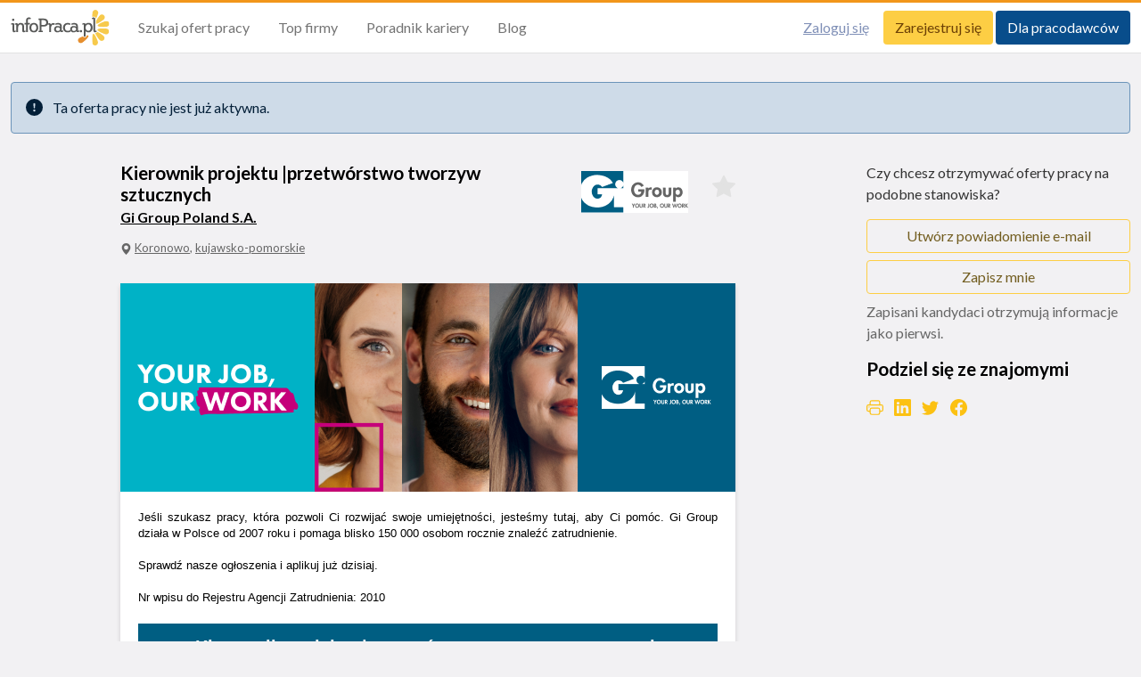

--- FILE ---
content_type: text/html; charset=utf-8
request_url: https://www.google.com/recaptcha/api2/aframe
body_size: 184
content:
<!DOCTYPE HTML><html><head><meta http-equiv="content-type" content="text/html; charset=UTF-8"></head><body><script nonce="2KvUcdmh3a-hm2EBML6_Nw">/** Anti-fraud and anti-abuse applications only. See google.com/recaptcha */ try{var clients={'sodar':'https://pagead2.googlesyndication.com/pagead/sodar?'};window.addEventListener("message",function(a){try{if(a.source===window.parent){var b=JSON.parse(a.data);var c=clients[b['id']];if(c){var d=document.createElement('img');d.src=c+b['params']+'&rc='+(localStorage.getItem("rc::a")?sessionStorage.getItem("rc::b"):"");window.document.body.appendChild(d);sessionStorage.setItem("rc::e",parseInt(sessionStorage.getItem("rc::e")||0)+1);localStorage.setItem("rc::h",'1769708085343');}}}catch(b){}});window.parent.postMessage("_grecaptcha_ready", "*");}catch(b){}</script></body></html>

--- FILE ---
content_type: text/css
request_url: https://www.infopraca.pl/template-media/some_media_type/style_gi_group_1059947_xml_1_pole.css
body_size: 5806
content:
@media only screen and (max-width: 715px) {
	
	

}

iframe, object, embed {
    max-width: 100%;
}

#template{
	max-width:690px;
	margin:0 auto;
	width:100%;
}

#content {margin-left: 0;}

/***************** NAGŁÓWKI NAD RAMKĄ OFERTY *********************/

#template #template h5
    clear: both;
    font-family: 'Open Sans', Arial, Helvetica, sans-serif;
    font-size: 24px;
    font-weight: normal;
    margin-bottom: 10px;
    margin-top: 20px;
	color: #535353;
	width:100%;
}

#template #template h6
    clear: both;
    font-family: 'Open Sans', Arial, Helvetica, sans-serif;
    font-size: 17px;
    font-weight: normal;
    margin-bottom: 10px;
    margin-top: 5px;
	color: #535353;
	margin-left:2px;
}

#template #main-content .claim h2 {
    color: #000000;
    font-family: 'Open Sans', Arial, Helvetica, sans-serif;
    font-size: 25px;
    font-weight: normal;
    line-height: 26px;
    margin-bottom: 5px;
    margin-top: -758px;
    padding: 5px 15px 0;
    text-align: justify;
    width: 100%;
}

#template #main-content .claim h3 {
    color: #000000;
    font-family: 'Open Sans', Arial, Helvetica, sans-serif;
    font-size: 12px;
    font-weight: normal;
    line-height: 15px;
    margin-bottom: 40px;
    margin-left: 16px;
    margin-top: 58px;
    padding: 0;
    text-align: justify;
    width: 100%;
}

#template #main-content .claim h4{
	color: #000000;
	font-size: 20px;
	text-align:left;
	font-weight: normal;
	width:100%;
	line-height: 20px;
	margin-bottom:15px;
	font-family: 'Open Sans', Arial, Helvetica, sans-serif; 
	padding: 0px 15px 0px;
}


/***************** CAŁY CONTENT OFERTY *********************/
/*width: 670px;*/
#template #main-content {
	border: 0px solid #dedcdc;
    -webkit-box-shadow: 0px 3px 5px rgba(18, 16, 11, 0.15);
	-moz-box-shadow: 0px 3px 5px rgba(18, 16, 11, 0.15);
	box-shadow: 0px 3px 5px rgba(18, 16, 11, 0.15);
    background-color: #fff;
    display: inline;
    float: left;
    font-family: 'Open Sans', Arial, Helvetica, sans-serif;
    margin: 30px 0px 0px 0px;
    width: 100%;
}

/* GÓRNE POLE FORMULARZA - OPIS STANOWISKA */
#template #txt-description {
    color: #000000;
    font-family: 'Open Sans', Arial, Helvetica, sans-serif;
    font-size: 13px;
    line-height: 140%;
    margin: 30px 0px 0px 0px;
    text-align: left;
	padding:0px 0px 0px 0px;
}

/* DOLNE POLE FORMULARZA - WYMAGANIA */
#template #required-skills {
    color: #000000;
    font-family: 'Open Sans', Arial, Helvetica, sans-serif;
    font-size: 13px;
    line-height: 140%;
    margin: 0px 0px 20px 0px;
    text-align: left;
	padding:0px 0px 0px 0px;
}

#template #required-skills p strong{
	color:#005e82;
	font-size:15px;
}
#template #required-skills p em{
	font-style: normal;
    font-weight: bold;
	color:#005e82;
	font-size:15px;;
}
#template #required-skills p span{
	text-decoration: none !important;
	color:#005e82;
	font-size:15px;
	font-weight:bold;
}
#main-content div ul {
    list-style: disc;
    margin: 0px 0px 10px 0px;
    padding: 5px 0px 5px 0px;
}

#main-content div li {
    color: #000000;
    font-family: 'Open Sans', Arial, Helvetica, sans-serif;
    font-size: 13px;
    line-height: 140%;
    margin: 0px 0px 0px 20px;
	padding:0px 0px 0px 0px;
}

#template #footer-contact {
    color: #000000;
    font-family: 'Open Sans', Arial, Helvetica, sans-serif;
    font-size: 11px;
    line-height: 140%;
    margin: 20px 20px 20px 20px;
    padding: 0px 0px 0px 0px;
    text-align: justify;
}

#main-content p, #main-content span {
    line-height: 140%;
	color: #000000;
	font-family: 'Open Sans', Arial, Helvetica, sans-serif;
}

/**************************************************/

#template #main-content .claim {
	padding: 20px 20px 20px 20px;
	}

/* TYTUŁ STANOWISKA */
#jobTitle {
	background:#005e82;
	text-align: center;
	padding: 15px 0px 15px 0px;
	}

#jobTitle h1 {
	color: #ffffff;
    font: bold 20px 'Open Sans', Arial, Helvetica, sans-serif;
    text-align: center;
	margin: 0px 0px 0px 0px;
	padding: 0px 0px 5px 0px;
	}

/* MIEJSCE PRACY */
#jobTitle span {
	font: normal 13px 'Open Sans', Arial, Helvetica, sans-serif;
	color: #ffffff;
	text-align: center;
	margin: 0px 0px 0px 0px;
	padding:0px 0px 0px 0px;
	}


/* BUTTON

.btn{margin:0;display:inline-block;text-decoration:none;line-height:normal;text-align:center;word-wrap: break-word;vertical-align:middle;font-family:inherit;border:1px solid;-webkit-border-radius:3px;-moz-border-radius:3px;border-radius:3px;-webkit-transition:all 0.1s ease;-moz-transition:all 0.1s ease;-o-transition:all 0.1s ease;transition:all 0.1s ease;cursor:pointer;}
.btn:hover{-webkit-box-shadow:0 2px 3px rgba(0,0,0,.3);-moz-box-shadow:0 2px 3px rgba(0,0,0,.3);-o-box-shadow:0 2px 3px rgba(0,0,0,.3);box-shadow:0 2px 3px rgba(0,0,0,.3);}
.btn-primary{
	color:#fff;
	background-color:#005e82;
	background-image:-webkit-linear-gradient(top,#005e82,#005e82);
	background-image:-moz-linear-gradient(top,#005e82,#005e82);
	background-image:-ms-linear-gradient(top,#005e82,#005e82);
	background-image:-o-linear-gradient(top,#005e82,#005e82);
	background-image:linear-gradient(top,#005e82,#005e82);
	border-color:#005e82 #005e82 #005e82;
	text-shadow:0 -1px 0 #005e82;
}
.btn-small {font-size:16px;font-weight:bold;padding:.5em 1em; width: 110px; margin:0 auto; display: block;}
.btn-primary:active, .btn-primary:visited, .btn-primary:hover, .btn:link, .btn:visited {color:#ffffff; text-decoration:none;}
.btn:after{content:" »";}

END BUTTON */